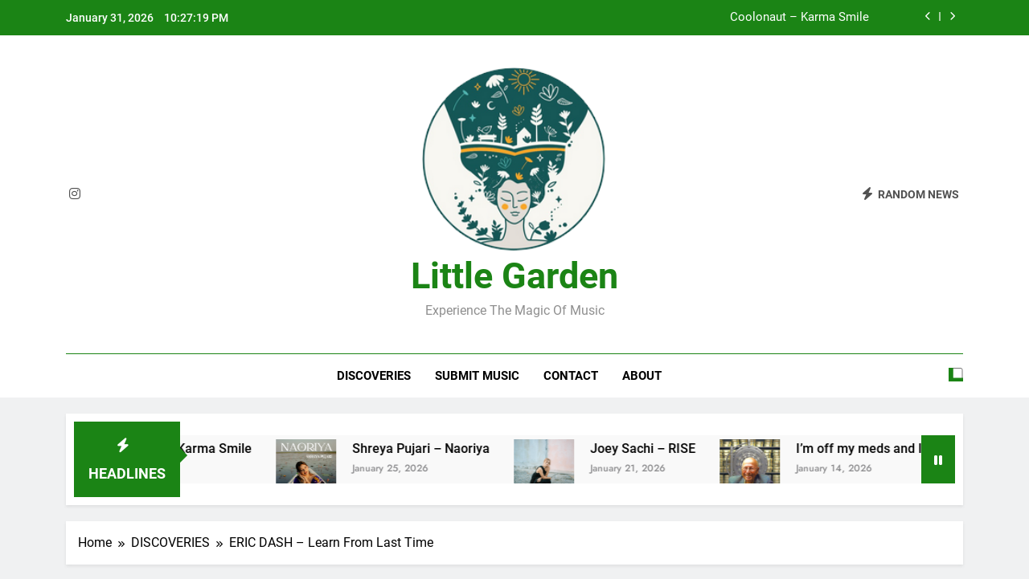

--- FILE ---
content_type: text/html; charset=UTF-8
request_url: https://thelittlegarden.co/eric-dash-learn-from-last-time/
body_size: 19438
content:
<!doctype html>
<html lang="en-US">
<head>
	<meta charset="UTF-8">
	<meta name="viewport" content="width=device-width, initial-scale=1">
	<link rel="profile" href="https://gmpg.org/xfn/11">
	<title>ERIC DASH &#8211; Learn From Last Time &#8211; Little Garden</title>
<meta name='robots' content='max-image-preview:large' />
<link rel="alternate" type="application/rss+xml" title="Little Garden &raquo; Feed" href="https://thelittlegarden.co/feed/" />
<link rel="alternate" type="application/rss+xml" title="Little Garden &raquo; Comments Feed" href="https://thelittlegarden.co/comments/feed/" />
<link rel="alternate" title="oEmbed (JSON)" type="application/json+oembed" href="https://thelittlegarden.co/wp-json/oembed/1.0/embed?url=https%3A%2F%2Fthelittlegarden.co%2Feric-dash-learn-from-last-time%2F" />
<link rel="alternate" title="oEmbed (XML)" type="text/xml+oembed" href="https://thelittlegarden.co/wp-json/oembed/1.0/embed?url=https%3A%2F%2Fthelittlegarden.co%2Feric-dash-learn-from-last-time%2F&#038;format=xml" />
<style id='wp-img-auto-sizes-contain-inline-css'>
img:is([sizes=auto i],[sizes^="auto," i]){contain-intrinsic-size:3000px 1500px}
/*# sourceURL=wp-img-auto-sizes-contain-inline-css */
</style>
<style id='wp-emoji-styles-inline-css'>

	img.wp-smiley, img.emoji {
		display: inline !important;
		border: none !important;
		box-shadow: none !important;
		height: 1em !important;
		width: 1em !important;
		margin: 0 0.07em !important;
		vertical-align: -0.1em !important;
		background: none !important;
		padding: 0 !important;
	}
/*# sourceURL=wp-emoji-styles-inline-css */
</style>
<style id='wp-block-library-inline-css'>
:root{--wp-block-synced-color:#7a00df;--wp-block-synced-color--rgb:122,0,223;--wp-bound-block-color:var(--wp-block-synced-color);--wp-editor-canvas-background:#ddd;--wp-admin-theme-color:#007cba;--wp-admin-theme-color--rgb:0,124,186;--wp-admin-theme-color-darker-10:#006ba1;--wp-admin-theme-color-darker-10--rgb:0,107,160.5;--wp-admin-theme-color-darker-20:#005a87;--wp-admin-theme-color-darker-20--rgb:0,90,135;--wp-admin-border-width-focus:2px}@media (min-resolution:192dpi){:root{--wp-admin-border-width-focus:1.5px}}.wp-element-button{cursor:pointer}:root .has-very-light-gray-background-color{background-color:#eee}:root .has-very-dark-gray-background-color{background-color:#313131}:root .has-very-light-gray-color{color:#eee}:root .has-very-dark-gray-color{color:#313131}:root .has-vivid-green-cyan-to-vivid-cyan-blue-gradient-background{background:linear-gradient(135deg,#00d084,#0693e3)}:root .has-purple-crush-gradient-background{background:linear-gradient(135deg,#34e2e4,#4721fb 50%,#ab1dfe)}:root .has-hazy-dawn-gradient-background{background:linear-gradient(135deg,#faaca8,#dad0ec)}:root .has-subdued-olive-gradient-background{background:linear-gradient(135deg,#fafae1,#67a671)}:root .has-atomic-cream-gradient-background{background:linear-gradient(135deg,#fdd79a,#004a59)}:root .has-nightshade-gradient-background{background:linear-gradient(135deg,#330968,#31cdcf)}:root .has-midnight-gradient-background{background:linear-gradient(135deg,#020381,#2874fc)}:root{--wp--preset--font-size--normal:16px;--wp--preset--font-size--huge:42px}.has-regular-font-size{font-size:1em}.has-larger-font-size{font-size:2.625em}.has-normal-font-size{font-size:var(--wp--preset--font-size--normal)}.has-huge-font-size{font-size:var(--wp--preset--font-size--huge)}.has-text-align-center{text-align:center}.has-text-align-left{text-align:left}.has-text-align-right{text-align:right}.has-fit-text{white-space:nowrap!important}#end-resizable-editor-section{display:none}.aligncenter{clear:both}.items-justified-left{justify-content:flex-start}.items-justified-center{justify-content:center}.items-justified-right{justify-content:flex-end}.items-justified-space-between{justify-content:space-between}.screen-reader-text{border:0;clip-path:inset(50%);height:1px;margin:-1px;overflow:hidden;padding:0;position:absolute;width:1px;word-wrap:normal!important}.screen-reader-text:focus{background-color:#ddd;clip-path:none;color:#444;display:block;font-size:1em;height:auto;left:5px;line-height:normal;padding:15px 23px 14px;text-decoration:none;top:5px;width:auto;z-index:100000}html :where(.has-border-color){border-style:solid}html :where([style*=border-top-color]){border-top-style:solid}html :where([style*=border-right-color]){border-right-style:solid}html :where([style*=border-bottom-color]){border-bottom-style:solid}html :where([style*=border-left-color]){border-left-style:solid}html :where([style*=border-width]){border-style:solid}html :where([style*=border-top-width]){border-top-style:solid}html :where([style*=border-right-width]){border-right-style:solid}html :where([style*=border-bottom-width]){border-bottom-style:solid}html :where([style*=border-left-width]){border-left-style:solid}html :where(img[class*=wp-image-]){height:auto;max-width:100%}:where(figure){margin:0 0 1em}html :where(.is-position-sticky){--wp-admin--admin-bar--position-offset:var(--wp-admin--admin-bar--height,0px)}@media screen and (max-width:600px){html :where(.is-position-sticky){--wp-admin--admin-bar--position-offset:0px}}

/*# sourceURL=wp-block-library-inline-css */
</style><style id='wp-block-latest-posts-inline-css'>
.wp-block-latest-posts{box-sizing:border-box}.wp-block-latest-posts.alignleft{margin-right:2em}.wp-block-latest-posts.alignright{margin-left:2em}.wp-block-latest-posts.wp-block-latest-posts__list{list-style:none}.wp-block-latest-posts.wp-block-latest-posts__list li{clear:both;overflow-wrap:break-word}.wp-block-latest-posts.is-grid{display:flex;flex-wrap:wrap}.wp-block-latest-posts.is-grid li{margin:0 1.25em 1.25em 0;width:100%}@media (min-width:600px){.wp-block-latest-posts.columns-2 li{width:calc(50% - .625em)}.wp-block-latest-posts.columns-2 li:nth-child(2n){margin-right:0}.wp-block-latest-posts.columns-3 li{width:calc(33.33333% - .83333em)}.wp-block-latest-posts.columns-3 li:nth-child(3n){margin-right:0}.wp-block-latest-posts.columns-4 li{width:calc(25% - .9375em)}.wp-block-latest-posts.columns-4 li:nth-child(4n){margin-right:0}.wp-block-latest-posts.columns-5 li{width:calc(20% - 1em)}.wp-block-latest-posts.columns-5 li:nth-child(5n){margin-right:0}.wp-block-latest-posts.columns-6 li{width:calc(16.66667% - 1.04167em)}.wp-block-latest-posts.columns-6 li:nth-child(6n){margin-right:0}}:root :where(.wp-block-latest-posts.is-grid){padding:0}:root :where(.wp-block-latest-posts.wp-block-latest-posts__list){padding-left:0}.wp-block-latest-posts__post-author,.wp-block-latest-posts__post-date{display:block;font-size:.8125em}.wp-block-latest-posts__post-excerpt,.wp-block-latest-posts__post-full-content{margin-bottom:1em;margin-top:.5em}.wp-block-latest-posts__featured-image a{display:inline-block}.wp-block-latest-posts__featured-image img{height:auto;max-width:100%;width:auto}.wp-block-latest-posts__featured-image.alignleft{float:left;margin-right:1em}.wp-block-latest-posts__featured-image.alignright{float:right;margin-left:1em}.wp-block-latest-posts__featured-image.aligncenter{margin-bottom:1em;text-align:center}
/*# sourceURL=https://thelittlegarden.co/wp-includes/blocks/latest-posts/style.min.css */
</style>
<style id='wp-block-search-inline-css'>
.wp-block-search__button{margin-left:10px;word-break:normal}.wp-block-search__button.has-icon{line-height:0}.wp-block-search__button svg{height:1.25em;min-height:24px;min-width:24px;width:1.25em;fill:currentColor;vertical-align:text-bottom}:where(.wp-block-search__button){border:1px solid #ccc;padding:6px 10px}.wp-block-search__inside-wrapper{display:flex;flex:auto;flex-wrap:nowrap;max-width:100%}.wp-block-search__label{width:100%}.wp-block-search.wp-block-search__button-only .wp-block-search__button{box-sizing:border-box;display:flex;flex-shrink:0;justify-content:center;margin-left:0;max-width:100%}.wp-block-search.wp-block-search__button-only .wp-block-search__inside-wrapper{min-width:0!important;transition-property:width}.wp-block-search.wp-block-search__button-only .wp-block-search__input{flex-basis:100%;transition-duration:.3s}.wp-block-search.wp-block-search__button-only.wp-block-search__searchfield-hidden,.wp-block-search.wp-block-search__button-only.wp-block-search__searchfield-hidden .wp-block-search__inside-wrapper{overflow:hidden}.wp-block-search.wp-block-search__button-only.wp-block-search__searchfield-hidden .wp-block-search__input{border-left-width:0!important;border-right-width:0!important;flex-basis:0;flex-grow:0;margin:0;min-width:0!important;padding-left:0!important;padding-right:0!important;width:0!important}:where(.wp-block-search__input){appearance:none;border:1px solid #949494;flex-grow:1;font-family:inherit;font-size:inherit;font-style:inherit;font-weight:inherit;letter-spacing:inherit;line-height:inherit;margin-left:0;margin-right:0;min-width:3rem;padding:8px;text-decoration:unset!important;text-transform:inherit}:where(.wp-block-search__button-inside .wp-block-search__inside-wrapper){background-color:#fff;border:1px solid #949494;box-sizing:border-box;padding:4px}:where(.wp-block-search__button-inside .wp-block-search__inside-wrapper) .wp-block-search__input{border:none;border-radius:0;padding:0 4px}:where(.wp-block-search__button-inside .wp-block-search__inside-wrapper) .wp-block-search__input:focus{outline:none}:where(.wp-block-search__button-inside .wp-block-search__inside-wrapper) :where(.wp-block-search__button){padding:4px 8px}.wp-block-search.aligncenter .wp-block-search__inside-wrapper{margin:auto}.wp-block[data-align=right] .wp-block-search.wp-block-search__button-only .wp-block-search__inside-wrapper{float:right}
/*# sourceURL=https://thelittlegarden.co/wp-includes/blocks/search/style.min.css */
</style>
<style id='wp-block-embed-inline-css'>
.wp-block-embed.alignleft,.wp-block-embed.alignright,.wp-block[data-align=left]>[data-type="core/embed"],.wp-block[data-align=right]>[data-type="core/embed"]{max-width:360px;width:100%}.wp-block-embed.alignleft .wp-block-embed__wrapper,.wp-block-embed.alignright .wp-block-embed__wrapper,.wp-block[data-align=left]>[data-type="core/embed"] .wp-block-embed__wrapper,.wp-block[data-align=right]>[data-type="core/embed"] .wp-block-embed__wrapper{min-width:280px}.wp-block-cover .wp-block-embed{min-height:240px;min-width:320px}.wp-block-embed{overflow-wrap:break-word}.wp-block-embed :where(figcaption){margin-bottom:1em;margin-top:.5em}.wp-block-embed iframe{max-width:100%}.wp-block-embed__wrapper{position:relative}.wp-embed-responsive .wp-has-aspect-ratio .wp-block-embed__wrapper:before{content:"";display:block;padding-top:50%}.wp-embed-responsive .wp-has-aspect-ratio iframe{bottom:0;height:100%;left:0;position:absolute;right:0;top:0;width:100%}.wp-embed-responsive .wp-embed-aspect-21-9 .wp-block-embed__wrapper:before{padding-top:42.85%}.wp-embed-responsive .wp-embed-aspect-18-9 .wp-block-embed__wrapper:before{padding-top:50%}.wp-embed-responsive .wp-embed-aspect-16-9 .wp-block-embed__wrapper:before{padding-top:56.25%}.wp-embed-responsive .wp-embed-aspect-4-3 .wp-block-embed__wrapper:before{padding-top:75%}.wp-embed-responsive .wp-embed-aspect-1-1 .wp-block-embed__wrapper:before{padding-top:100%}.wp-embed-responsive .wp-embed-aspect-9-16 .wp-block-embed__wrapper:before{padding-top:177.77%}.wp-embed-responsive .wp-embed-aspect-1-2 .wp-block-embed__wrapper:before{padding-top:200%}
/*# sourceURL=https://thelittlegarden.co/wp-includes/blocks/embed/style.min.css */
</style>
<style id='wp-block-paragraph-inline-css'>
.is-small-text{font-size:.875em}.is-regular-text{font-size:1em}.is-large-text{font-size:2.25em}.is-larger-text{font-size:3em}.has-drop-cap:not(:focus):first-letter{float:left;font-size:8.4em;font-style:normal;font-weight:100;line-height:.68;margin:.05em .1em 0 0;text-transform:uppercase}body.rtl .has-drop-cap:not(:focus):first-letter{float:none;margin-left:.1em}p.has-drop-cap.has-background{overflow:hidden}:root :where(p.has-background){padding:1.25em 2.375em}:where(p.has-text-color:not(.has-link-color)) a{color:inherit}p.has-text-align-left[style*="writing-mode:vertical-lr"],p.has-text-align-right[style*="writing-mode:vertical-rl"]{rotate:180deg}
/*# sourceURL=https://thelittlegarden.co/wp-includes/blocks/paragraph/style.min.css */
</style>
<style id='global-styles-inline-css'>
:root{--wp--preset--aspect-ratio--square: 1;--wp--preset--aspect-ratio--4-3: 4/3;--wp--preset--aspect-ratio--3-4: 3/4;--wp--preset--aspect-ratio--3-2: 3/2;--wp--preset--aspect-ratio--2-3: 2/3;--wp--preset--aspect-ratio--16-9: 16/9;--wp--preset--aspect-ratio--9-16: 9/16;--wp--preset--color--black: #000000;--wp--preset--color--cyan-bluish-gray: #abb8c3;--wp--preset--color--white: #ffffff;--wp--preset--color--pale-pink: #f78da7;--wp--preset--color--vivid-red: #cf2e2e;--wp--preset--color--luminous-vivid-orange: #ff6900;--wp--preset--color--luminous-vivid-amber: #fcb900;--wp--preset--color--light-green-cyan: #7bdcb5;--wp--preset--color--vivid-green-cyan: #00d084;--wp--preset--color--pale-cyan-blue: #8ed1fc;--wp--preset--color--vivid-cyan-blue: #0693e3;--wp--preset--color--vivid-purple: #9b51e0;--wp--preset--gradient--vivid-cyan-blue-to-vivid-purple: linear-gradient(135deg,rgb(6,147,227) 0%,rgb(155,81,224) 100%);--wp--preset--gradient--light-green-cyan-to-vivid-green-cyan: linear-gradient(135deg,rgb(122,220,180) 0%,rgb(0,208,130) 100%);--wp--preset--gradient--luminous-vivid-amber-to-luminous-vivid-orange: linear-gradient(135deg,rgb(252,185,0) 0%,rgb(255,105,0) 100%);--wp--preset--gradient--luminous-vivid-orange-to-vivid-red: linear-gradient(135deg,rgb(255,105,0) 0%,rgb(207,46,46) 100%);--wp--preset--gradient--very-light-gray-to-cyan-bluish-gray: linear-gradient(135deg,rgb(238,238,238) 0%,rgb(169,184,195) 100%);--wp--preset--gradient--cool-to-warm-spectrum: linear-gradient(135deg,rgb(74,234,220) 0%,rgb(151,120,209) 20%,rgb(207,42,186) 40%,rgb(238,44,130) 60%,rgb(251,105,98) 80%,rgb(254,248,76) 100%);--wp--preset--gradient--blush-light-purple: linear-gradient(135deg,rgb(255,206,236) 0%,rgb(152,150,240) 100%);--wp--preset--gradient--blush-bordeaux: linear-gradient(135deg,rgb(254,205,165) 0%,rgb(254,45,45) 50%,rgb(107,0,62) 100%);--wp--preset--gradient--luminous-dusk: linear-gradient(135deg,rgb(255,203,112) 0%,rgb(199,81,192) 50%,rgb(65,88,208) 100%);--wp--preset--gradient--pale-ocean: linear-gradient(135deg,rgb(255,245,203) 0%,rgb(182,227,212) 50%,rgb(51,167,181) 100%);--wp--preset--gradient--electric-grass: linear-gradient(135deg,rgb(202,248,128) 0%,rgb(113,206,126) 100%);--wp--preset--gradient--midnight: linear-gradient(135deg,rgb(2,3,129) 0%,rgb(40,116,252) 100%);--wp--preset--font-size--small: 13px;--wp--preset--font-size--medium: 20px;--wp--preset--font-size--large: 36px;--wp--preset--font-size--x-large: 42px;--wp--preset--spacing--20: 0.44rem;--wp--preset--spacing--30: 0.67rem;--wp--preset--spacing--40: 1rem;--wp--preset--spacing--50: 1.5rem;--wp--preset--spacing--60: 2.25rem;--wp--preset--spacing--70: 3.38rem;--wp--preset--spacing--80: 5.06rem;--wp--preset--shadow--natural: 6px 6px 9px rgba(0, 0, 0, 0.2);--wp--preset--shadow--deep: 12px 12px 50px rgba(0, 0, 0, 0.4);--wp--preset--shadow--sharp: 6px 6px 0px rgba(0, 0, 0, 0.2);--wp--preset--shadow--outlined: 6px 6px 0px -3px rgb(255, 255, 255), 6px 6px rgb(0, 0, 0);--wp--preset--shadow--crisp: 6px 6px 0px rgb(0, 0, 0);}:where(.is-layout-flex){gap: 0.5em;}:where(.is-layout-grid){gap: 0.5em;}body .is-layout-flex{display: flex;}.is-layout-flex{flex-wrap: wrap;align-items: center;}.is-layout-flex > :is(*, div){margin: 0;}body .is-layout-grid{display: grid;}.is-layout-grid > :is(*, div){margin: 0;}:where(.wp-block-columns.is-layout-flex){gap: 2em;}:where(.wp-block-columns.is-layout-grid){gap: 2em;}:where(.wp-block-post-template.is-layout-flex){gap: 1.25em;}:where(.wp-block-post-template.is-layout-grid){gap: 1.25em;}.has-black-color{color: var(--wp--preset--color--black) !important;}.has-cyan-bluish-gray-color{color: var(--wp--preset--color--cyan-bluish-gray) !important;}.has-white-color{color: var(--wp--preset--color--white) !important;}.has-pale-pink-color{color: var(--wp--preset--color--pale-pink) !important;}.has-vivid-red-color{color: var(--wp--preset--color--vivid-red) !important;}.has-luminous-vivid-orange-color{color: var(--wp--preset--color--luminous-vivid-orange) !important;}.has-luminous-vivid-amber-color{color: var(--wp--preset--color--luminous-vivid-amber) !important;}.has-light-green-cyan-color{color: var(--wp--preset--color--light-green-cyan) !important;}.has-vivid-green-cyan-color{color: var(--wp--preset--color--vivid-green-cyan) !important;}.has-pale-cyan-blue-color{color: var(--wp--preset--color--pale-cyan-blue) !important;}.has-vivid-cyan-blue-color{color: var(--wp--preset--color--vivid-cyan-blue) !important;}.has-vivid-purple-color{color: var(--wp--preset--color--vivid-purple) !important;}.has-black-background-color{background-color: var(--wp--preset--color--black) !important;}.has-cyan-bluish-gray-background-color{background-color: var(--wp--preset--color--cyan-bluish-gray) !important;}.has-white-background-color{background-color: var(--wp--preset--color--white) !important;}.has-pale-pink-background-color{background-color: var(--wp--preset--color--pale-pink) !important;}.has-vivid-red-background-color{background-color: var(--wp--preset--color--vivid-red) !important;}.has-luminous-vivid-orange-background-color{background-color: var(--wp--preset--color--luminous-vivid-orange) !important;}.has-luminous-vivid-amber-background-color{background-color: var(--wp--preset--color--luminous-vivid-amber) !important;}.has-light-green-cyan-background-color{background-color: var(--wp--preset--color--light-green-cyan) !important;}.has-vivid-green-cyan-background-color{background-color: var(--wp--preset--color--vivid-green-cyan) !important;}.has-pale-cyan-blue-background-color{background-color: var(--wp--preset--color--pale-cyan-blue) !important;}.has-vivid-cyan-blue-background-color{background-color: var(--wp--preset--color--vivid-cyan-blue) !important;}.has-vivid-purple-background-color{background-color: var(--wp--preset--color--vivid-purple) !important;}.has-black-border-color{border-color: var(--wp--preset--color--black) !important;}.has-cyan-bluish-gray-border-color{border-color: var(--wp--preset--color--cyan-bluish-gray) !important;}.has-white-border-color{border-color: var(--wp--preset--color--white) !important;}.has-pale-pink-border-color{border-color: var(--wp--preset--color--pale-pink) !important;}.has-vivid-red-border-color{border-color: var(--wp--preset--color--vivid-red) !important;}.has-luminous-vivid-orange-border-color{border-color: var(--wp--preset--color--luminous-vivid-orange) !important;}.has-luminous-vivid-amber-border-color{border-color: var(--wp--preset--color--luminous-vivid-amber) !important;}.has-light-green-cyan-border-color{border-color: var(--wp--preset--color--light-green-cyan) !important;}.has-vivid-green-cyan-border-color{border-color: var(--wp--preset--color--vivid-green-cyan) !important;}.has-pale-cyan-blue-border-color{border-color: var(--wp--preset--color--pale-cyan-blue) !important;}.has-vivid-cyan-blue-border-color{border-color: var(--wp--preset--color--vivid-cyan-blue) !important;}.has-vivid-purple-border-color{border-color: var(--wp--preset--color--vivid-purple) !important;}.has-vivid-cyan-blue-to-vivid-purple-gradient-background{background: var(--wp--preset--gradient--vivid-cyan-blue-to-vivid-purple) !important;}.has-light-green-cyan-to-vivid-green-cyan-gradient-background{background: var(--wp--preset--gradient--light-green-cyan-to-vivid-green-cyan) !important;}.has-luminous-vivid-amber-to-luminous-vivid-orange-gradient-background{background: var(--wp--preset--gradient--luminous-vivid-amber-to-luminous-vivid-orange) !important;}.has-luminous-vivid-orange-to-vivid-red-gradient-background{background: var(--wp--preset--gradient--luminous-vivid-orange-to-vivid-red) !important;}.has-very-light-gray-to-cyan-bluish-gray-gradient-background{background: var(--wp--preset--gradient--very-light-gray-to-cyan-bluish-gray) !important;}.has-cool-to-warm-spectrum-gradient-background{background: var(--wp--preset--gradient--cool-to-warm-spectrum) !important;}.has-blush-light-purple-gradient-background{background: var(--wp--preset--gradient--blush-light-purple) !important;}.has-blush-bordeaux-gradient-background{background: var(--wp--preset--gradient--blush-bordeaux) !important;}.has-luminous-dusk-gradient-background{background: var(--wp--preset--gradient--luminous-dusk) !important;}.has-pale-ocean-gradient-background{background: var(--wp--preset--gradient--pale-ocean) !important;}.has-electric-grass-gradient-background{background: var(--wp--preset--gradient--electric-grass) !important;}.has-midnight-gradient-background{background: var(--wp--preset--gradient--midnight) !important;}.has-small-font-size{font-size: var(--wp--preset--font-size--small) !important;}.has-medium-font-size{font-size: var(--wp--preset--font-size--medium) !important;}.has-large-font-size{font-size: var(--wp--preset--font-size--large) !important;}.has-x-large-font-size{font-size: var(--wp--preset--font-size--x-large) !important;}
/*# sourceURL=global-styles-inline-css */
</style>

<style id='classic-theme-styles-inline-css'>
/*! This file is auto-generated */
.wp-block-button__link{color:#fff;background-color:#32373c;border-radius:9999px;box-shadow:none;text-decoration:none;padding:calc(.667em + 2px) calc(1.333em + 2px);font-size:1.125em}.wp-block-file__button{background:#32373c;color:#fff;text-decoration:none}
/*# sourceURL=/wp-includes/css/classic-themes.min.css */
</style>
<link rel='stylesheet' id='fontawesome-css' href='https://thelittlegarden.co/wp-content/themes/newsmatic/assets/lib/fontawesome/css/all.min.css?ver=5.15.3' media='all' />
<link rel='stylesheet' id='fontawesome-6-css' href='https://thelittlegarden.co/wp-content/themes/newsmatic/assets/lib/fontawesome-6/css/all.min.css?ver=6.5.1' media='all' />
<link rel='stylesheet' id='slick-css' href='https://thelittlegarden.co/wp-content/themes/newsmatic/assets/lib/slick/slick.css?ver=1.8.1' media='all' />
<link rel='stylesheet' id='newsmatic-typo-fonts-css' href='https://thelittlegarden.co/wp-content/fonts/6d6528d57a67ab9e9a35021323062701.css' media='all' />
<link rel='stylesheet' id='newsmatic-style-css' href='https://thelittlegarden.co/wp-content/themes/newsmatic/style.css?ver=1.3.18' media='all' />
<style id='newsmatic-style-inline-css'>
body.newsmatic_font_typography{ --newsmatic-global-preset-color-1: #64748b;}
 body.newsmatic_font_typography{ --newsmatic-global-preset-color-2: #27272a;}
 body.newsmatic_font_typography{ --newsmatic-global-preset-color-3: #ef4444;}
 body.newsmatic_font_typography{ --newsmatic-global-preset-color-4: #eab308;}
 body.newsmatic_font_typography{ --newsmatic-global-preset-color-5: #84cc16;}
 body.newsmatic_font_typography{ --newsmatic-global-preset-color-6: #22c55e;}
 body.newsmatic_font_typography{ --newsmatic-global-preset-color-7: #06b6d4;}
 body.newsmatic_font_typography{ --newsmatic-global-preset-color-8: #0284c7;}
 body.newsmatic_font_typography{ --newsmatic-global-preset-color-9: #6366f1;}
 body.newsmatic_font_typography{ --newsmatic-global-preset-color-10: #84cc16;}
 body.newsmatic_font_typography{ --newsmatic-global-preset-color-11: #a855f7;}
 body.newsmatic_font_typography{ --newsmatic-global-preset-color-12: #f43f5e;}
 body.newsmatic_font_typography{ --newsmatic-global-preset-gradient-color-1: linear-gradient( 135deg, #485563 10%, #29323c 100%);}
 body.newsmatic_font_typography{ --newsmatic-global-preset-gradient-color-2: linear-gradient( 135deg, #FF512F 10%, #F09819 100%);}
 body.newsmatic_font_typography{ --newsmatic-global-preset-gradient-color-3: linear-gradient( 135deg, #00416A 10%, #E4E5E6 100%);}
 body.newsmatic_font_typography{ --newsmatic-global-preset-gradient-color-4: linear-gradient( 135deg, #CE9FFC 10%, #7367F0 100%);}
 body.newsmatic_font_typography{ --newsmatic-global-preset-gradient-color-5: linear-gradient( 135deg, #90F7EC 10%, #32CCBC 100%);}
 body.newsmatic_font_typography{ --newsmatic-global-preset-gradient-color-6: linear-gradient( 135deg, #81FBB8 10%, #28C76F 100%);}
 body.newsmatic_font_typography{ --newsmatic-global-preset-gradient-color-7: linear-gradient( 135deg, #EB3349 10%, #F45C43 100%);}
 body.newsmatic_font_typography{ --newsmatic-global-preset-gradient-color-8: linear-gradient( 135deg, #FFF720 10%, #3CD500 100%);}
 body.newsmatic_font_typography{ --newsmatic-global-preset-gradient-color-9: linear-gradient( 135deg, #FF96F9 10%, #C32BAC 100%);}
 body.newsmatic_font_typography{ --newsmatic-global-preset-gradient-color-10: linear-gradient( 135deg, #69FF97 10%, #00E4FF 100%);}
 body.newsmatic_font_typography{ --newsmatic-global-preset-gradient-color-11: linear-gradient( 135deg, #3C8CE7 10%, #00EAFF 100%);}
 body.newsmatic_font_typography{ --newsmatic-global-preset-gradient-color-12: linear-gradient( 135deg, #FF7AF5 10%, #513162 100%);}
 body.newsmatic_font_typography{ --theme-block-top-border-color: #3e803e;}
.newsmatic_font_typography { --header-padding: 35px;} .newsmatic_font_typography { --header-padding-tablet: 30px;} .newsmatic_font_typography { --header-padding-smartphone: 30px;}.newsmatic_main_body .site-header.layout--default .top-header{ background: #1b8415}.newsmatic_font_typography .header-custom-button{ background: linear-gradient(135deg,rgb(178,7,29) 0%,rgb(1,1,1) 100%)}.newsmatic_font_typography .header-custom-button:hover{ background: #b2071d}.newsmatic_font_typography { --site-title-family : Roboto; }
.newsmatic_font_typography { --site-title-weight : 700; }
.newsmatic_font_typography { --site-title-texttransform : capitalize; }
.newsmatic_font_typography { --site-title-textdecoration : none; }
.newsmatic_font_typography { --site-title-size : 45px; }
.newsmatic_font_typography { --site-title-size-tab : 43px; }
.newsmatic_font_typography { --site-title-size-mobile : 40px; }
.newsmatic_font_typography { --site-title-lineheight : 45px; }
.newsmatic_font_typography { --site-title-lineheight-tab : 42px; }
.newsmatic_font_typography { --site-title-lineheight-mobile : 40px; }
.newsmatic_font_typography { --site-title-letterspacing : 0px; }
.newsmatic_font_typography { --site-title-letterspacing-tab : 0px; }
.newsmatic_font_typography { --site-title-letterspacing-mobile : 0px; }
.newsmatic_font_typography { --site-tagline-family : Roboto; }
.newsmatic_font_typography { --site-tagline-weight : 400; }
.newsmatic_font_typography { --site-tagline-texttransform : capitalize; }
.newsmatic_font_typography { --site-tagline-textdecoration : none; }
.newsmatic_font_typography { --site-tagline-size : 16px; }
.newsmatic_font_typography { --site-tagline-size-tab : 16px; }
.newsmatic_font_typography { --site-tagline-size-mobile : 16px; }
.newsmatic_font_typography { --site-tagline-lineheight : 26px; }
.newsmatic_font_typography { --site-tagline-lineheight-tab : 26px; }
.newsmatic_font_typography { --site-tagline-lineheight-mobile : 16px; }
.newsmatic_font_typography { --site-tagline-letterspacing : 0px; }
.newsmatic_font_typography { --site-tagline-letterspacing-tab : 0px; }
.newsmatic_font_typography { --site-tagline-letterspacing-mobile : 0px; }
body .site-branding img.custom-logo{ width: 230px; }@media(max-width: 940px) { body .site-branding img.custom-logo{ width: 200px; } }
@media(max-width: 610px) { body .site-branding img.custom-logo{ width: 200px; } }
.newsmatic_font_typography  { --sidebar-toggle-color: #525252;}.newsmatic_font_typography  { --sidebar-toggle-color-hover : #1B8415; }.newsmatic_font_typography  { --search-color: #525252;}.newsmatic_font_typography  { --search-color-hover : #1B8415; }.newsmatic_main_body { --site-bk-color: #F0F1F2}.newsmatic_font_typography  { --move-to-top-background-color: #1B8415;}.newsmatic_font_typography  { --move-to-top-background-color-hover : #1B8415; }.newsmatic_font_typography  { --move-to-top-color: #fff;}.newsmatic_font_typography  { --move-to-top-color-hover : #fff; }@media(max-width: 610px) { .ads-banner{ display : block;} }@media(max-width: 610px) { body #newsmatic-scroll-to-top.show{ display : block;} }body .site-header.layout--default .menu-section .row{ border-top: 1px solid #1B8415;}body .site-footer.dark_bk{ border-top: 5px solid #1B8415;}.newsmatic_font_typography  { --custom-btn-color: #ffffff;}.newsmatic_font_typography  { --custom-btn-color-hover : #ffffff; } body.newsmatic_main_body{ --theme-color-red: #1B8415;} body.newsmatic_dark_mode{ --theme-color-red: #1B8415;}body .post-categories .cat-item.cat-1 { background-color : #1B8415} body .newsmatic-category-no-bk .post-categories .cat-item.cat-1 a  { color : #1B8415} body.single .post-categories .cat-item.cat-1 { background-color : #1B8415}  #main-banner-section .main-banner-slider figure.post-thumb { border-radius: 0px; } #main-banner-section .main-banner-slider .post-element{ border-radius: 0px;}
 @media (max-width: 769px){ #main-banner-section .main-banner-slider figure.post-thumb { border-radius: 0px; } #main-banner-section .main-banner-slider .post-element { border-radius: 0px; } }
 @media (max-width: 548px){ #main-banner-section .main-banner-slider figure.post-thumb  { border-radius: 0px; } #main-banner-section .main-banner-slider .post-element { border-radius: 0px; } }
 #main-banner-section .main-banner-trailing-posts figure.post-thumb, #main-banner-section .banner-trailing-posts figure.post-thumb { border-radius: 0px } #main-banner-section .banner-trailing-posts .post-element { border-radius: 0px;}
 @media (max-width: 769px){ #main-banner-section .main-banner-trailing-posts figure.post-thumb,
				#main-banner-section .banner-trailing-posts figure.post-thumb { border-radius: 0px } #main-banner-section .banner-trailing-posts .post-element { border-radius: 0px;} }
 @media (max-width: 548px){ #main-banner-section .main-banner-trailing-posts figure.post-thumb,
				#main-banner-section .banner-trailing-posts figure.post-thumb  { border-radius: 0px  } #main-banner-section .banner-trailing-posts .post-element { border-radius: 0px;} }
 main.site-main .primary-content article figure.post-thumb-wrap { padding-bottom: calc( 0.8 * 100% ) }
 @media (max-width: 769px){ main.site-main .primary-content article figure.post-thumb-wrap { padding-bottom: calc( 0.4 * 100% ) } }
 @media (max-width: 548px){ main.site-main .primary-content article figure.post-thumb-wrap { padding-bottom: calc( 1 * 100% ) } }
 main.site-main .primary-content article figure.post-thumb-wrap { border-radius: 0px}
 @media (max-width: 769px){ main.site-main .primary-content article figure.post-thumb-wrap { border-radius: 0px } }
 @media (max-width: 548px){ main.site-main .primary-content article figure.post-thumb-wrap { border-radius: 0px  } }
#block--1692296064864o article figure.post-thumb-wrap { padding-bottom: calc( 0.6 * 100% ) }
 @media (max-width: 769px){ #block--1692296064864o article figure.post-thumb-wrap { padding-bottom: calc( 0.8 * 100% ) } }
 @media (max-width: 548px){ #block--1692296064864o article figure.post-thumb-wrap { padding-bottom: calc( 0.6 * 100% ) }}
#block--1692296064864o article figure.post-thumb-wrap { border-radius: 0px }
 @media (max-width: 769px){ #block--1692296064864o article figure.post-thumb-wrap { border-radius: 0px } }
 @media (max-width: 548px){ #block--1692296064864o article figure.post-thumb-wrap { border-radius: 0px } }
#block--1692296064866y article figure.post-thumb-wrap { padding-bottom: calc( 0.6 * 100% ) }
 @media (max-width: 769px){ #block--1692296064866y article figure.post-thumb-wrap { padding-bottom: calc( 0.8 * 100% ) } }
 @media (max-width: 548px){ #block--1692296064866y article figure.post-thumb-wrap { padding-bottom: calc( 0.6 * 100% ) }}
#block--1692296064866y article figure.post-thumb-wrap { border-radius: 0px }
 @media (max-width: 769px){ #block--1692296064866y article figure.post-thumb-wrap { border-radius: 0px } }
 @media (max-width: 548px){ #block--1692296064866y article figure.post-thumb-wrap { border-radius: 0px } }
#block--1692296064868d article figure.post-thumb-wrap { padding-bottom: calc( 0.25 * 100% ) }
 @media (max-width: 769px){ #block--1692296064868d article figure.post-thumb-wrap { padding-bottom: calc( 0.25 * 100% ) } }
 @media (max-width: 548px){ #block--1692296064868d article figure.post-thumb-wrap { padding-bottom: calc( 0.25 * 100% ) }}
#block--1692296064868d article figure.post-thumb-wrap { border-radius: 0px }
 @media (max-width: 769px){ #block--1692296064868d article figure.post-thumb-wrap { border-radius: 0px } }
 @media (max-width: 548px){ #block--1692296064868d article figure.post-thumb-wrap { border-radius: 0px } }
#block--1692296064869w article figure.post-thumb-wrap { padding-bottom: calc( 0.6 * 100% ) }
 @media (max-width: 769px){ #block--1692296064869w article figure.post-thumb-wrap { padding-bottom: calc( 0.8 * 100% ) } }
 @media (max-width: 548px){ #block--1692296064869w article figure.post-thumb-wrap { padding-bottom: calc( 0.6 * 100% ) }}
#block--1692296064869w article figure.post-thumb-wrap { border-radius: 0px }
 @media (max-width: 769px){ #block--1692296064869w article figure.post-thumb-wrap { border-radius: 0px } }
 @media (max-width: 548px){ #block--1692296064869w article figure.post-thumb-wrap { border-radius: 0px } }
/*# sourceURL=newsmatic-style-inline-css */
</style>
<link rel='stylesheet' id='newsmatic-main-style-css' href='https://thelittlegarden.co/wp-content/themes/newsmatic/assets/css/main.css?ver=1.3.18' media='all' />
<link rel='stylesheet' id='newsmatic-loader-style-css' href='https://thelittlegarden.co/wp-content/themes/newsmatic/assets/css/loader.css?ver=1.3.18' media='all' />
<link rel='stylesheet' id='newsmatic-responsive-style-css' href='https://thelittlegarden.co/wp-content/themes/newsmatic/assets/css/responsive.css?ver=1.3.18' media='all' />
<script src="https://thelittlegarden.co/wp-includes/js/jquery/jquery.min.js?ver=3.7.1" id="jquery-core-js"></script>
<script src="https://thelittlegarden.co/wp-includes/js/jquery/jquery-migrate.min.js?ver=3.4.1" id="jquery-migrate-js"></script>
<link rel="https://api.w.org/" href="https://thelittlegarden.co/wp-json/" /><link rel="alternate" title="JSON" type="application/json" href="https://thelittlegarden.co/wp-json/wp/v2/posts/706" /><link rel="EditURI" type="application/rsd+xml" title="RSD" href="https://thelittlegarden.co/xmlrpc.php?rsd" />
<meta name="generator" content="WordPress 6.9" />
<link rel="canonical" href="https://thelittlegarden.co/eric-dash-learn-from-last-time/" />
<link rel='shortlink' href='https://thelittlegarden.co/?p=706' />
		<style type="text/css">
							header .site-title a, header .site-title a:after  {
					color: #1b8415;
				}
				header .site-title a:hover {
					color: #1B8415;
				}
								.site-description {
						color: #8f8f8f;
					}
						</style>
		<link rel="icon" href="https://thelittlegarden.co/wp-content/uploads/2023/05/cropped-cropped-LG-PNG-200x200-1-32x32.png" sizes="32x32" />
<link rel="icon" href="https://thelittlegarden.co/wp-content/uploads/2023/05/cropped-cropped-LG-PNG-200x200-1-192x192.png" sizes="192x192" />
<link rel="apple-touch-icon" href="https://thelittlegarden.co/wp-content/uploads/2023/05/cropped-cropped-LG-PNG-200x200-1-180x180.png" />
<meta name="msapplication-TileImage" content="https://thelittlegarden.co/wp-content/uploads/2023/05/cropped-cropped-LG-PNG-200x200-1-270x270.png" />
</head>

<body class="wp-singular post-template-default single single-post postid-706 single-format-standard wp-custom-logo wp-theme-newsmatic newsmatic-title-two newsmatic-image-hover--effect-four site-full-width--layout newsmatic_site_block_border_top right-sidebar newsmatic_main_body newsmatic_font_typography" itemtype='https://schema.org/Blog' itemscope='itemscope'>
<div id="page" class="site">
	<a class="skip-link screen-reader-text" href="#primary">Skip to content</a>
				<div class="newsmatic_ovelay_div"></div>
						
			<header id="masthead" class="site-header layout--default layout--one">
				<div class="top-header"><div class="newsmatic-container"><div class="row">         <div class="top-date-time">
            <span class="date">January 31, 2026</span>
            <span class="time"></span>
         </div>
               <div class="top-ticker-news">
            <ul class="ticker-item-wrap">
                                          <li class="ticker-item"><a href="https://thelittlegarden.co/coolonaut-karma-smile/" title="Coolonaut &#8211; Karma Smile">Coolonaut &#8211; Karma Smile</a></h2></li>
                                                   <li class="ticker-item"><a href="https://thelittlegarden.co/shreya-pujari-naoriya/" title="Shreya Pujari &#8211; Naoriya">Shreya Pujari &#8211; Naoriya</a></h2></li>
                                                   <li class="ticker-item"><a href="https://thelittlegarden.co/joey-sachi-rise/" title="Joey Sachi &#8211; RISE">Joey Sachi &#8211; RISE</a></h2></li>
                                                   <li class="ticker-item"><a href="https://thelittlegarden.co/im-off-my-meds-and-i-feel-amazing-digging-holes/" title="I&#8217;m off my meds and I feel Amazing! &#8211; Digging Holes">I&#8217;m off my meds and I feel Amazing! &#8211; Digging Holes</a></h2></li>
                                    </ul>
			</div>
      </div></div></div>        <div class="main-header order--social-logo-buttons">
            <div class="site-branding-section">
                <div class="newsmatic-container">
                    <div class="row">
                                 <div class="social-icons-wrap"><div class="social-icons">					<a class="social-icon" href="https://www.instagram.com/little.garden.blog" target="_blank"><i class="fab fa-instagram selected"></i></a>
		</div></div>
                  <div class="site-branding">
                <a href="https://thelittlegarden.co/" class="custom-logo-link" rel="home"><img width="201" height="201" src="https://thelittlegarden.co/wp-content/uploads/2023/05/cropped-LG-PNG-200x200-1.png" class="custom-logo" alt="Little Garden" decoding="async" srcset="https://thelittlegarden.co/wp-content/uploads/2023/05/cropped-LG-PNG-200x200-1.png 201w, https://thelittlegarden.co/wp-content/uploads/2023/05/cropped-LG-PNG-200x200-1-150x150.png 150w" sizes="(max-width: 201px) 100vw, 201px" /></a>                        <p class="site-title"><a href="https://thelittlegarden.co/" rel="home">Little Garden</a></p>
                                    <p class="site-description">Experience The Magic of Music</p>
                            </div><!-- .site-branding -->
         <div class="header-right-button-wrap">            <div class="random-news-element">
                <a href="https://thelittlegarden.co?newsmaticargs=custom&#038;posts=last-seven-days">
                    <span class="title-icon"><i class="fas fa-bolt"></i></span><span class="title-text">Random News</span>                </a>
            </div><!-- .random-news-element -->
        </div><!-- .header-right-button-wrap -->                    </div>
                </div>
            </div>
            <div class="menu-section">
                <div class="newsmatic-container">
                    <div class="row">
                                <nav id="site-navigation" class="main-navigation hover-effect--none">
            <button class="menu-toggle" aria-controls="primary-menu" aria-expanded="false">
                <div id="newsmatic_menu_burger">
                    <span></span>
                    <span></span>
                    <span></span>
                </div>
                <span class="menu_txt">Menu</span></button>
            <div class="menu-main-container"><ul id="header-menu" class="menu"><li id="menu-item-155" class="menu-item menu-item-type-custom menu-item-object-custom menu-item-home menu-item-155"><a href="http://thelittlegarden.co">DISCOVERIES</a></li>
<li id="menu-item-153" class="menu-item menu-item-type-post_type menu-item-object-page menu-item-153"><a href="https://thelittlegarden.co/submit-music/">SUBMIT MUSIC</a></li>
<li id="menu-item-167" class="menu-item menu-item-type-post_type menu-item-object-page menu-item-167"><a href="https://thelittlegarden.co/contact/">CONTACT</a></li>
<li id="menu-item-154" class="menu-item menu-item-type-post_type menu-item-object-page menu-item-154"><a href="https://thelittlegarden.co/about/">ABOUT</a></li>
</ul></div>        </nav><!-- #site-navigation -->
                  <div class="mode_toggle_wrap">
                <input class="mode_toggle" type="checkbox" >
            </div>
                            </div>
                </div>
            </div>
        </div>
        			</header><!-- #masthead -->
			
			        <div class="after-header header-layout-banner-two">
            <div class="newsmatic-container">
                <div class="row">
                                <div class="ticker-news-wrap newsmatic-ticker layout--two">
                                        <div class="ticker_label_title ticker-title newsmatic-ticker-label">
                                                            <span class="icon">
                                    <i class="fas fa-bolt"></i>
                                </span>
                                                                <span class="ticker_label_title_string">Headlines</span>
                                                        </div>
                                        <div class="newsmatic-ticker-box">
                  
                    <ul class="ticker-item-wrap" direction="left" dir="ltr">
                                <li class="ticker-item">
            <figure class="feature_image">
                                        <a href="https://thelittlegarden.co/coolonaut-karma-smile/" title="Coolonaut &#8211; Karma Smile">
                            <img width="150" height="150" src="https://thelittlegarden.co/wp-content/uploads/2026/01/IMG_2236_copy-150x150.jpeg" class="attachment-thumbnail size-thumbnail wp-post-image" alt="" title="Coolonaut &#8211; Karma Smile" decoding="async" />                        </a>
                            </figure>
            <div class="title-wrap">
                <h2 class="post-title"><a href="https://thelittlegarden.co/coolonaut-karma-smile/" title="Coolonaut &#8211; Karma Smile">Coolonaut &#8211; Karma Smile</a></h2>
                <span class="post-date posted-on published"><a href="https://thelittlegarden.co/coolonaut-karma-smile/" rel="bookmark"><time class="entry-date published" datetime="2026-01-25T19:58:05+00:00">January 25, 2026</time><time class="updated" datetime="2026-01-29T20:04:13+00:00">January 29, 2026</time></a></span>            </div>
        </li>
            <li class="ticker-item">
            <figure class="feature_image">
                                        <a href="https://thelittlegarden.co/shreya-pujari-naoriya/" title="Shreya Pujari &#8211; Naoriya">
                            <img width="150" height="150" src="https://thelittlegarden.co/wp-content/uploads/2026/01/Naoriya_Cover_Art-150x150.png" class="attachment-thumbnail size-thumbnail wp-post-image" alt="" title="Shreya Pujari &#8211; Naoriya" decoding="async" srcset="https://thelittlegarden.co/wp-content/uploads/2026/01/Naoriya_Cover_Art-150x150.png 150w, https://thelittlegarden.co/wp-content/uploads/2026/01/Naoriya_Cover_Art-300x300.png 300w, https://thelittlegarden.co/wp-content/uploads/2026/01/Naoriya_Cover_Art-1024x1024.png 1024w, https://thelittlegarden.co/wp-content/uploads/2026/01/Naoriya_Cover_Art-768x768.png 768w, https://thelittlegarden.co/wp-content/uploads/2026/01/Naoriya_Cover_Art.png 1080w" sizes="(max-width: 150px) 100vw, 150px" />                        </a>
                            </figure>
            <div class="title-wrap">
                <h2 class="post-title"><a href="https://thelittlegarden.co/shreya-pujari-naoriya/" title="Shreya Pujari &#8211; Naoriya">Shreya Pujari &#8211; Naoriya</a></h2>
                <span class="post-date posted-on published"><a href="https://thelittlegarden.co/shreya-pujari-naoriya/" rel="bookmark"><time class="entry-date published" datetime="2026-01-25T19:37:55+00:00">January 25, 2026</time><time class="updated" datetime="2026-01-29T19:41:29+00:00">January 29, 2026</time></a></span>            </div>
        </li>
            <li class="ticker-item">
            <figure class="feature_image">
                                        <a href="https://thelittlegarden.co/joey-sachi-rise/" title="Joey Sachi &#8211; RISE">
                            <img width="150" height="150" src="https://thelittlegarden.co/wp-content/uploads/2026/01/album_cov_rise-150x150.png" class="attachment-thumbnail size-thumbnail wp-post-image" alt="" title="Joey Sachi &#8211; RISE" decoding="async" srcset="https://thelittlegarden.co/wp-content/uploads/2026/01/album_cov_rise-150x150.png 150w, https://thelittlegarden.co/wp-content/uploads/2026/01/album_cov_rise-300x300.png 300w, https://thelittlegarden.co/wp-content/uploads/2026/01/album_cov_rise-1024x1024.png 1024w, https://thelittlegarden.co/wp-content/uploads/2026/01/album_cov_rise-768x768.png 768w, https://thelittlegarden.co/wp-content/uploads/2026/01/album_cov_rise-1536x1536.png 1536w, https://thelittlegarden.co/wp-content/uploads/2026/01/album_cov_rise-2048x2048.png 2048w" sizes="(max-width: 150px) 100vw, 150px" />                        </a>
                            </figure>
            <div class="title-wrap">
                <h2 class="post-title"><a href="https://thelittlegarden.co/joey-sachi-rise/" title="Joey Sachi &#8211; RISE">Joey Sachi &#8211; RISE</a></h2>
                <span class="post-date posted-on published"><a href="https://thelittlegarden.co/joey-sachi-rise/" rel="bookmark"><time class="entry-date published" datetime="2026-01-21T20:16:05+00:00">January 21, 2026</time><time class="updated" datetime="2026-01-29T20:17:29+00:00">January 29, 2026</time></a></span>            </div>
        </li>
            <li class="ticker-item">
            <figure class="feature_image">
                                        <a href="https://thelittlegarden.co/im-off-my-meds-and-i-feel-amazing-digging-holes/" title="I&#8217;m off my meds and I feel Amazing! &#8211; Digging Holes">
                            <img width="150" height="150" src="https://thelittlegarden.co/wp-content/uploads/2026/01/IMG_1784-150x150.jpg" class="attachment-thumbnail size-thumbnail wp-post-image" alt="" title="I&#8217;m off my meds and I feel Amazing! &#8211; Digging Holes" decoding="async" srcset="https://thelittlegarden.co/wp-content/uploads/2026/01/IMG_1784-150x150.jpg 150w, https://thelittlegarden.co/wp-content/uploads/2026/01/IMG_1784-300x300.jpg 300w, https://thelittlegarden.co/wp-content/uploads/2026/01/IMG_1784-1024x1024.jpg 1024w, https://thelittlegarden.co/wp-content/uploads/2026/01/IMG_1784-768x768.jpg 768w, https://thelittlegarden.co/wp-content/uploads/2026/01/IMG_1784-1536x1536.jpg 1536w, https://thelittlegarden.co/wp-content/uploads/2026/01/IMG_1784-2048x2048.jpg 2048w" sizes="(max-width: 150px) 100vw, 150px" />                        </a>
                            </figure>
            <div class="title-wrap">
                <h2 class="post-title"><a href="https://thelittlegarden.co/im-off-my-meds-and-i-feel-amazing-digging-holes/" title="I&#8217;m off my meds and I feel Amazing! &#8211; Digging Holes">I&#8217;m off my meds and I feel Amazing! &#8211; Digging Holes</a></h2>
                <span class="post-date posted-on published"><a href="https://thelittlegarden.co/im-off-my-meds-and-i-feel-amazing-digging-holes/" rel="bookmark"><time class="entry-date published" datetime="2026-01-14T22:14:05+00:00">January 14, 2026</time><time class="updated" datetime="2026-01-29T22:16:52+00:00">January 29, 2026</time></a></span>            </div>
        </li>
            <li class="ticker-item">
            <figure class="feature_image">
                                        <a href="https://thelittlegarden.co/kate-kristine-stranger-i-cant-tell/" title="Kate Kristine &#8211; stranger I can&#8217;t tell">
                            <img width="150" height="150" src="https://thelittlegarden.co/wp-content/uploads/2026/01/strangerpromophotos-05_Medium-150x150.png" class="attachment-thumbnail size-thumbnail wp-post-image" alt="" title="Kate Kristine &#8211; stranger I can&#8217;t tell" decoding="async" srcset="https://thelittlegarden.co/wp-content/uploads/2026/01/strangerpromophotos-05_Medium-150x150.png 150w, https://thelittlegarden.co/wp-content/uploads/2026/01/strangerpromophotos-05_Medium-300x300.png 300w, https://thelittlegarden.co/wp-content/uploads/2026/01/strangerpromophotos-05_Medium.png 640w" sizes="(max-width: 150px) 100vw, 150px" />                        </a>
                            </figure>
            <div class="title-wrap">
                <h2 class="post-title"><a href="https://thelittlegarden.co/kate-kristine-stranger-i-cant-tell/" title="Kate Kristine &#8211; stranger I can&#8217;t tell">Kate Kristine &#8211; stranger I can&#8217;t tell</a></h2>
                <span class="post-date posted-on published"><a href="https://thelittlegarden.co/kate-kristine-stranger-i-cant-tell/" rel="bookmark"><time class="entry-date published" datetime="2026-01-12T21:50:24+00:00">January 12, 2026</time><time class="updated" datetime="2026-01-29T21:53:49+00:00">January 29, 2026</time></a></span>            </div>
        </li>
            <li class="ticker-item">
            <figure class="feature_image">
                                        <a href="https://thelittlegarden.co/shelita-sailors/" title="Shelita &#8211; Sailors">
                            <img width="150" height="150" src="https://thelittlegarden.co/wp-content/uploads/2026/01/Sailors_artwork_3500_x_3500_px-150x150.png" class="attachment-thumbnail size-thumbnail wp-post-image" alt="" title="Shelita &#8211; Sailors" decoding="async" srcset="https://thelittlegarden.co/wp-content/uploads/2026/01/Sailors_artwork_3500_x_3500_px-150x150.png 150w, https://thelittlegarden.co/wp-content/uploads/2026/01/Sailors_artwork_3500_x_3500_px-300x300.png 300w, https://thelittlegarden.co/wp-content/uploads/2026/01/Sailors_artwork_3500_x_3500_px-1024x1024.png 1024w, https://thelittlegarden.co/wp-content/uploads/2026/01/Sailors_artwork_3500_x_3500_px-768x768.png 768w, https://thelittlegarden.co/wp-content/uploads/2026/01/Sailors_artwork_3500_x_3500_px-1536x1536.png 1536w, https://thelittlegarden.co/wp-content/uploads/2026/01/Sailors_artwork_3500_x_3500_px.png 1750w" sizes="(max-width: 150px) 100vw, 150px" />                        </a>
                            </figure>
            <div class="title-wrap">
                <h2 class="post-title"><a href="https://thelittlegarden.co/shelita-sailors/" title="Shelita &#8211; Sailors">Shelita &#8211; Sailors</a></h2>
                <span class="post-date posted-on published"><a href="https://thelittlegarden.co/shelita-sailors/" rel="bookmark"><time class="entry-date published" datetime="2026-01-10T21:39:21+00:00">January 10, 2026</time><time class="updated" datetime="2026-01-29T21:40:51+00:00">January 29, 2026</time></a></span>            </div>
        </li>
                        </ul>
                </div>
                <div class="newsmatic-ticker-controls">
                    <button class="newsmatic-ticker-pause"><i class="fas fa-pause"></i></button>
                </div>
            </div>
                         </div>
            </div>
        </div>
        	<div id="theme-content">
		            <div class="newsmatic-container">
                <div class="row">
                                <div class="newsmatic-breadcrumb-wrap">
                    <div role="navigation" aria-label="Breadcrumbs" class="breadcrumb-trail breadcrumbs" itemprop="breadcrumb"><ul class="trail-items" itemscope itemtype="http://schema.org/BreadcrumbList"><meta name="numberOfItems" content="3" /><meta name="itemListOrder" content="Ascending" /><li itemprop="itemListElement" itemscope itemtype="http://schema.org/ListItem" class="trail-item trail-begin"><a href="https://thelittlegarden.co/" rel="home" itemprop="item"><span itemprop="name">Home</span></a><meta itemprop="position" content="1" /></li><li itemprop="itemListElement" itemscope itemtype="http://schema.org/ListItem" class="trail-item"><a href="https://thelittlegarden.co/category/uncategorized/" itemprop="item"><span itemprop="name">DISCOVERIES</span></a><meta itemprop="position" content="2" /></li><li itemprop="itemListElement" itemscope itemtype="http://schema.org/ListItem" class="trail-item trail-end"><span data-url="https://thelittlegarden.co/eric-dash-learn-from-last-time/" itemprop="item"><span itemprop="name">ERIC DASH &#8211; Learn From Last Time</span></span><meta itemprop="position" content="3" /></li></ul></div>                </div>
                        </div>
            </div>
            		<main id="primary" class="site-main">
			<div class="newsmatic-container">
				<div class="row">
					<div class="secondary-left-sidebar">
											</div>
					<div class="primary-content">
												<div class="post-inner-wrapper">
							<article itemtype='https://schema.org/Article' itemscope='itemscope' id="post-706" class="post-706 post type-post status-publish format-standard has-post-thumbnail hentry category-uncategorized">
	<div class="post-inner">
		<header class="entry-header">
			<ul class="post-categories"><li class="cat-item cat-1"><a href="https://thelittlegarden.co/category/uncategorized/" rel="category tag">DISCOVERIES</a></li></ul><h1 class="entry-title"itemprop='name'>ERIC DASH &#8211; Learn From Last Time</h1>												<div class="entry-meta">
													<span class="byline"> <span class="author vcard"><a class="url fn n author_name" href="https://thelittlegarden.co/author/olivia/">Olivia Wilson</a></span></span><span class="post-date posted-on published"><a href="https://thelittlegarden.co/eric-dash-learn-from-last-time/" rel="bookmark"><time class="entry-date published" datetime="2024-03-31T04:50:53+00:00">March 31, 2024</time><time class="updated" datetime="2024-04-01T05:17:30+00:00">April 1, 2024</time></a></span><a href="https://thelittlegarden.co/eric-dash-learn-from-last-time/#comments"><span class="post-comment">0</span></a><span class="read-time">2 mins</span>												</div><!-- .entry-meta -->
														<div class="post-thumbnail">
				<img width="769" height="769" src="https://thelittlegarden.co/wp-content/uploads/2024/04/ericdashmusic_1699038128_3228088250449508796_23630458908.jpg" class="attachment-post-thumbnail size-post-thumbnail wp-post-image" alt="" decoding="async" fetchpriority="high" srcset="https://thelittlegarden.co/wp-content/uploads/2024/04/ericdashmusic_1699038128_3228088250449508796_23630458908.jpg 769w, https://thelittlegarden.co/wp-content/uploads/2024/04/ericdashmusic_1699038128_3228088250449508796_23630458908-300x300.jpg 300w, https://thelittlegarden.co/wp-content/uploads/2024/04/ericdashmusic_1699038128_3228088250449508796_23630458908-150x150.jpg 150w" sizes="(max-width: 769px) 100vw, 769px" />				<span class="thumb-caption"></span>
			</div><!-- .post-thumbnail -->
				</header><!-- .entry-header -->

		<div itemprop='articleBody' class="entry-content">
			
<p>With his newest release, &#8220;Learn from Last Time,&#8221; on March 22, 2024, the beloved LA-based Eric Dash, the singer-songwriter, has enchanted fans with his fresh talent. This recording is a neat portrayal of Dash&#8217;s blues nuances – somewhat looking like Jimi Hendrix and John Mayer – while leaving the listener hungry and excited for the full album, “Bystander,” which will be dropping later this year.</p>



<p>Through &#8220;Learn from last time,&#8221; Das creates a soulful piece with a strong personal message and strikes a chord, as he recounts his story of finding his belonging instead of going with popular music trends. The song particularly interests me because of its feeling of life as a cycle and of striving for a valuable experience in the present.</p>



<p>Before the release of &#8220;Bystander&#8221; however, Dash has already shared various thoughts on the track and how it is heavily influenced by insecurity towards his past work and a wish to return to his authentic self as an artist. This single irresistibly marks an important milestone of Dash&#8217;s career and will be a prelude to other of his ambitions such as featuring on other artists&#8217; songs and developing a pop project &#8220;LOLA,&#8221; inspired by his lovable dog.</p>



<p>&#8220;Learn from Last Time&#8221; is a song that describes the sensations of Eric Dash, and displays him as an authentic person through his reflective storytelling. As he looks forward to the release of &#8220;Bystander,&#8221; his next musical venture, along with the countless other miracles to be uncovered on this journey of self-discovery and introspection, Dash invites us all to walk with him into a new era of his burgeoning artistic legacy.</p>



<p><a href="https://facebook.com/ericdashmusic" target="_blank" rel="noreferrer noopener">Facebook</a> &#8211; <a href="https://instagram.com/Ericdashmusic" target="_blank" rel="noreferrer noopener">Instagram</a> &#8211; <a href="https://twitter.com/Ericfdash" target="_blank" rel="noreferrer noopener">Twitter</a></p>



<figure class="wp-block-embed is-type-rich is-provider-spotify wp-block-embed-spotify wp-embed-aspect-21-9 wp-has-aspect-ratio"><div class="wp-block-embed__wrapper">
<iframe title="Spotify Embed: Learn From Last Time" style="border-radius: 12px" width="100%" height="352" frameborder="0" allowfullscreen allow="autoplay; clipboard-write; encrypted-media; fullscreen; picture-in-picture" loading="lazy" src="https://open.spotify.com/embed/album/6z962W7eOJixsii2ZPZ7ei?utm_source=oembed"></iframe>
</div></figure>
		</div><!-- .entry-content -->

		<footer class="entry-footer">
								</footer><!-- .entry-footer -->
		
	<nav class="navigation post-navigation" aria-label="Posts">
		<h2 class="screen-reader-text">Post navigation</h2>
		<div class="nav-links"><div class="nav-previous"><a href="https://thelittlegarden.co/la-need-machine-these-old-jeans/" rel="prev"><span class="nav-subtitle"><i class="fas fa-angle-double-left"></i>Previous:</span> <span class="nav-title">LA NEED MACHINE &#8211; These Old Jeans</span></a></div><div class="nav-next"><a href="https://thelittlegarden.co/pleaser-always-lookin-in/" rel="next"><span class="nav-subtitle">Next:<i class="fas fa-angle-double-right"></i></span> <span class="nav-title">PLEASER &#8211; Always Lookin In</span></a></div></div>
	</nav>	</div>
	</article><!-- #post-706 -->
            <div class="single-related-posts-section-wrap layout--list">
                <div class="single-related-posts-section">
                    <a href="javascript:void(0);" class="related_post_close">
                        <i class="fas fa-times-circle"></i>
                    </a>
                    <h2 class="newsmatic-block-title"><span>Related News</span></h2><div class="single-related-posts-wrap">                                <article post-id="post-3240" class="post-3240 post type-post status-publish format-standard has-post-thumbnail hentry category-uncategorized">
                                                                            <figure class="post-thumb-wrap ">
                                            			<div class="post-thumbnail">
				<img width="1953" height="1732" src="https://thelittlegarden.co/wp-content/uploads/2026/01/IMG_2236_copy.jpeg" class="attachment-post-thumbnail size-post-thumbnail wp-post-image" alt="" decoding="async" srcset="https://thelittlegarden.co/wp-content/uploads/2026/01/IMG_2236_copy.jpeg 1953w, https://thelittlegarden.co/wp-content/uploads/2026/01/IMG_2236_copy-300x266.jpeg 300w, https://thelittlegarden.co/wp-content/uploads/2026/01/IMG_2236_copy-1024x908.jpeg 1024w, https://thelittlegarden.co/wp-content/uploads/2026/01/IMG_2236_copy-768x681.jpeg 768w, https://thelittlegarden.co/wp-content/uploads/2026/01/IMG_2236_copy-1536x1362.jpeg 1536w" sizes="(max-width: 1953px) 100vw, 1953px" />				<span class="thumb-caption"></span>
			</div><!-- .post-thumbnail -->
		                                        </figure>
                                                                        <div class="post-element">
                                        <h2 class="post-title"><a href="https://thelittlegarden.co/coolonaut-karma-smile/">Coolonaut &#8211; Karma Smile</a></h2>
                                        <div class="post-meta">
                                            <span class="byline"> <span class="author vcard"><a class="url fn n author_name" href="https://thelittlegarden.co/author/james/">James Walsh</a></span></span><span class="post-date posted-on published"><a href="https://thelittlegarden.co/coolonaut-karma-smile/" rel="bookmark"><time class="entry-date published" datetime="2026-01-25T19:58:05+00:00">January 25, 2026</time><time class="updated" datetime="2026-01-29T20:04:13+00:00">January 29, 2026</time></a></span>                                            <a href="https://thelittlegarden.co/coolonaut-karma-smile/#comments"><span class="post-comment">0</span></a>
                                        </div>
                                    </div>
                                </article>
                                                            <article post-id="post-3237" class="post-3237 post type-post status-publish format-standard has-post-thumbnail hentry category-uncategorized">
                                                                            <figure class="post-thumb-wrap ">
                                            			<div class="post-thumbnail">
				<img width="1080" height="1080" src="https://thelittlegarden.co/wp-content/uploads/2026/01/Naoriya_Cover_Art.png" class="attachment-post-thumbnail size-post-thumbnail wp-post-image" alt="" decoding="async" srcset="https://thelittlegarden.co/wp-content/uploads/2026/01/Naoriya_Cover_Art.png 1080w, https://thelittlegarden.co/wp-content/uploads/2026/01/Naoriya_Cover_Art-300x300.png 300w, https://thelittlegarden.co/wp-content/uploads/2026/01/Naoriya_Cover_Art-1024x1024.png 1024w, https://thelittlegarden.co/wp-content/uploads/2026/01/Naoriya_Cover_Art-150x150.png 150w, https://thelittlegarden.co/wp-content/uploads/2026/01/Naoriya_Cover_Art-768x768.png 768w" sizes="(max-width: 1080px) 100vw, 1080px" />				<span class="thumb-caption"></span>
			</div><!-- .post-thumbnail -->
		                                        </figure>
                                                                        <div class="post-element">
                                        <h2 class="post-title"><a href="https://thelittlegarden.co/shreya-pujari-naoriya/">Shreya Pujari &#8211; Naoriya</a></h2>
                                        <div class="post-meta">
                                            <span class="byline"> <span class="author vcard"><a class="url fn n author_name" href="https://thelittlegarden.co/author/olivia/">Olivia Wilson</a></span></span><span class="post-date posted-on published"><a href="https://thelittlegarden.co/shreya-pujari-naoriya/" rel="bookmark"><time class="entry-date published" datetime="2026-01-25T19:37:55+00:00">January 25, 2026</time><time class="updated" datetime="2026-01-29T19:41:29+00:00">January 29, 2026</time></a></span>                                            <a href="https://thelittlegarden.co/shreya-pujari-naoriya/#comments"><span class="post-comment">0</span></a>
                                        </div>
                                    </div>
                                </article>
                                                            <article post-id="post-3245" class="post-3245 post type-post status-publish format-standard has-post-thumbnail hentry category-uncategorized">
                                                                            <figure class="post-thumb-wrap ">
                                            			<div class="post-thumbnail">
				<img width="2400" height="2400" src="https://thelittlegarden.co/wp-content/uploads/2026/01/album_cov_rise.png" class="attachment-post-thumbnail size-post-thumbnail wp-post-image" alt="" decoding="async" loading="lazy" srcset="https://thelittlegarden.co/wp-content/uploads/2026/01/album_cov_rise.png 2400w, https://thelittlegarden.co/wp-content/uploads/2026/01/album_cov_rise-300x300.png 300w, https://thelittlegarden.co/wp-content/uploads/2026/01/album_cov_rise-1024x1024.png 1024w, https://thelittlegarden.co/wp-content/uploads/2026/01/album_cov_rise-150x150.png 150w, https://thelittlegarden.co/wp-content/uploads/2026/01/album_cov_rise-768x768.png 768w, https://thelittlegarden.co/wp-content/uploads/2026/01/album_cov_rise-1536x1536.png 1536w, https://thelittlegarden.co/wp-content/uploads/2026/01/album_cov_rise-2048x2048.png 2048w" sizes="auto, (max-width: 2400px) 100vw, 2400px" />				<span class="thumb-caption"></span>
			</div><!-- .post-thumbnail -->
		                                        </figure>
                                                                        <div class="post-element">
                                        <h2 class="post-title"><a href="https://thelittlegarden.co/joey-sachi-rise/">Joey Sachi &#8211; RISE</a></h2>
                                        <div class="post-meta">
                                            <span class="byline"> <span class="author vcard"><a class="url fn n author_name" href="https://thelittlegarden.co/author/olivia/">Olivia Wilson</a></span></span><span class="post-date posted-on published"><a href="https://thelittlegarden.co/joey-sachi-rise/" rel="bookmark"><time class="entry-date published" datetime="2026-01-21T20:16:05+00:00">January 21, 2026</time><time class="updated" datetime="2026-01-29T20:17:29+00:00">January 29, 2026</time></a></span>                                            <a href="https://thelittlegarden.co/joey-sachi-rise/#comments"><span class="post-comment">0</span></a>
                                        </div>
                                    </div>
                                </article>
                                                            <article post-id="post-3261" class="post-3261 post type-post status-publish format-standard has-post-thumbnail hentry category-uncategorized">
                                                                            <figure class="post-thumb-wrap ">
                                            			<div class="post-thumbnail">
				<img width="2160" height="2160" src="https://thelittlegarden.co/wp-content/uploads/2026/01/IMG_1784.jpg" class="attachment-post-thumbnail size-post-thumbnail wp-post-image" alt="" decoding="async" loading="lazy" srcset="https://thelittlegarden.co/wp-content/uploads/2026/01/IMG_1784.jpg 2160w, https://thelittlegarden.co/wp-content/uploads/2026/01/IMG_1784-300x300.jpg 300w, https://thelittlegarden.co/wp-content/uploads/2026/01/IMG_1784-1024x1024.jpg 1024w, https://thelittlegarden.co/wp-content/uploads/2026/01/IMG_1784-150x150.jpg 150w, https://thelittlegarden.co/wp-content/uploads/2026/01/IMG_1784-768x768.jpg 768w, https://thelittlegarden.co/wp-content/uploads/2026/01/IMG_1784-1536x1536.jpg 1536w, https://thelittlegarden.co/wp-content/uploads/2026/01/IMG_1784-2048x2048.jpg 2048w" sizes="auto, (max-width: 2160px) 100vw, 2160px" />				<span class="thumb-caption">{"tiktok_developers_3p_anchor_params":"{\"source_type\":\"vicut\",\"picture_template_id\":\"\",\"client_key\":\"aw889s25wozf8s7e\",\"capability_name\":\"retouch_image_clear\"}","source_type":"vicut","pictureId":"418F3F1F-F1B0-47A3-A964-09AEE0CE1AAD","data":{}}</span>
			</div><!-- .post-thumbnail -->
		                                        </figure>
                                                                        <div class="post-element">
                                        <h2 class="post-title"><a href="https://thelittlegarden.co/im-off-my-meds-and-i-feel-amazing-digging-holes/">I&#8217;m off my meds and I feel Amazing! &#8211; Digging Holes</a></h2>
                                        <div class="post-meta">
                                            <span class="byline"> <span class="author vcard"><a class="url fn n author_name" href="https://thelittlegarden.co/author/olivia/">Olivia Wilson</a></span></span><span class="post-date posted-on published"><a href="https://thelittlegarden.co/im-off-my-meds-and-i-feel-amazing-digging-holes/" rel="bookmark"><time class="entry-date published" datetime="2026-01-14T22:14:05+00:00">January 14, 2026</time><time class="updated" datetime="2026-01-29T22:16:52+00:00">January 29, 2026</time></a></span>                                            <a href="https://thelittlegarden.co/im-off-my-meds-and-i-feel-amazing-digging-holes/#comments"><span class="post-comment">0</span></a>
                                        </div>
                                    </div>
                                </article>
                            </div>                </div>
            </div>
    						</div>
					</div>
					<div class="secondary-sidebar">
						
<aside id="secondary" class="widget-area">
	<section id="block-20" class="widget widget_block"><iframe data-testid="embed-iframe" style="border-radius:12px" src="https://open.spotify.com/embed/playlist/0KTZiV5N7Pg1xJxMypgg9v?utm_source=generator" width="100%" height="352" frameBorder="0" allowfullscreen="" allow="autoplay; clipboard-write; encrypted-media; fullscreen; picture-in-picture" loading="lazy"></iframe></section><section id="block-2" class="widget widget_block widget_search"><form role="search" method="get" action="https://thelittlegarden.co/" class="wp-block-search__button-outside wp-block-search__text-button wp-block-search"    ><label class="wp-block-search__label" for="wp-block-search__input-1" >Search</label><div class="wp-block-search__inside-wrapper" ><input class="wp-block-search__input" id="wp-block-search__input-1" placeholder="" value="" type="search" name="s" required /><button aria-label="Search" class="wp-block-search__button wp-element-button" type="submit" >Search</button></div></form></section><section id="block-18" class="widget widget_block"><iframe loading="lazy" src="https://app.musosoup.com/iframe?type=12&id=63397" style="width:100%; max-width:300px; margin-top:20px;" frameborder="0" scrolling="no" width="300" height="250"></iframe></section><section id="block-12" class="widget widget_block widget_recent_entries"><ul class="wp-block-latest-posts__list wp-block-latest-posts"><li><div class="wp-block-latest-posts__featured-image alignleft"><img loading="lazy" decoding="async" width="300" height="266" src="https://thelittlegarden.co/wp-content/uploads/2026/01/IMG_2236_copy-300x266.jpeg" class="attachment-medium size-medium wp-post-image" alt="" style="" srcset="https://thelittlegarden.co/wp-content/uploads/2026/01/IMG_2236_copy-300x266.jpeg 300w, https://thelittlegarden.co/wp-content/uploads/2026/01/IMG_2236_copy-1024x908.jpeg 1024w, https://thelittlegarden.co/wp-content/uploads/2026/01/IMG_2236_copy-768x681.jpeg 768w, https://thelittlegarden.co/wp-content/uploads/2026/01/IMG_2236_copy-1536x1362.jpeg 1536w, https://thelittlegarden.co/wp-content/uploads/2026/01/IMG_2236_copy.jpeg 1953w" sizes="auto, (max-width: 300px) 100vw, 300px" /></div><a class="wp-block-latest-posts__post-title" href="https://thelittlegarden.co/coolonaut-karma-smile/">Coolonaut &#8211; Karma Smile</a></li>
<li><div class="wp-block-latest-posts__featured-image alignleft"><img loading="lazy" decoding="async" width="300" height="300" src="https://thelittlegarden.co/wp-content/uploads/2026/01/Naoriya_Cover_Art-300x300.png" class="attachment-medium size-medium wp-post-image" alt="" style="" srcset="https://thelittlegarden.co/wp-content/uploads/2026/01/Naoriya_Cover_Art-300x300.png 300w, https://thelittlegarden.co/wp-content/uploads/2026/01/Naoriya_Cover_Art-1024x1024.png 1024w, https://thelittlegarden.co/wp-content/uploads/2026/01/Naoriya_Cover_Art-150x150.png 150w, https://thelittlegarden.co/wp-content/uploads/2026/01/Naoriya_Cover_Art-768x768.png 768w, https://thelittlegarden.co/wp-content/uploads/2026/01/Naoriya_Cover_Art.png 1080w" sizes="auto, (max-width: 300px) 100vw, 300px" /></div><a class="wp-block-latest-posts__post-title" href="https://thelittlegarden.co/shreya-pujari-naoriya/">Shreya Pujari &#8211; Naoriya</a></li>
<li><div class="wp-block-latest-posts__featured-image alignleft"><img loading="lazy" decoding="async" width="300" height="300" src="https://thelittlegarden.co/wp-content/uploads/2026/01/album_cov_rise-300x300.png" class="attachment-medium size-medium wp-post-image" alt="" style="" srcset="https://thelittlegarden.co/wp-content/uploads/2026/01/album_cov_rise-300x300.png 300w, https://thelittlegarden.co/wp-content/uploads/2026/01/album_cov_rise-1024x1024.png 1024w, https://thelittlegarden.co/wp-content/uploads/2026/01/album_cov_rise-150x150.png 150w, https://thelittlegarden.co/wp-content/uploads/2026/01/album_cov_rise-768x768.png 768w, https://thelittlegarden.co/wp-content/uploads/2026/01/album_cov_rise-1536x1536.png 1536w, https://thelittlegarden.co/wp-content/uploads/2026/01/album_cov_rise-2048x2048.png 2048w" sizes="auto, (max-width: 300px) 100vw, 300px" /></div><a class="wp-block-latest-posts__post-title" href="https://thelittlegarden.co/joey-sachi-rise/">Joey Sachi &#8211; RISE</a></li>
<li><div class="wp-block-latest-posts__featured-image alignleft"><img loading="lazy" decoding="async" width="300" height="300" src="https://thelittlegarden.co/wp-content/uploads/2026/01/IMG_1784-300x300.jpg" class="attachment-medium size-medium wp-post-image" alt="" style="" srcset="https://thelittlegarden.co/wp-content/uploads/2026/01/IMG_1784-300x300.jpg 300w, https://thelittlegarden.co/wp-content/uploads/2026/01/IMG_1784-1024x1024.jpg 1024w, https://thelittlegarden.co/wp-content/uploads/2026/01/IMG_1784-150x150.jpg 150w, https://thelittlegarden.co/wp-content/uploads/2026/01/IMG_1784-768x768.jpg 768w, https://thelittlegarden.co/wp-content/uploads/2026/01/IMG_1784-1536x1536.jpg 1536w, https://thelittlegarden.co/wp-content/uploads/2026/01/IMG_1784-2048x2048.jpg 2048w" sizes="auto, (max-width: 300px) 100vw, 300px" /></div><a class="wp-block-latest-posts__post-title" href="https://thelittlegarden.co/im-off-my-meds-and-i-feel-amazing-digging-holes/">I&#8217;m off my meds and I feel Amazing! &#8211; Digging Holes</a></li>
<li><div class="wp-block-latest-posts__featured-image alignleft"><img loading="lazy" decoding="async" width="300" height="300" src="https://thelittlegarden.co/wp-content/uploads/2026/01/strangerpromophotos-05_Medium-300x300.png" class="attachment-medium size-medium wp-post-image" alt="" style="" srcset="https://thelittlegarden.co/wp-content/uploads/2026/01/strangerpromophotos-05_Medium-300x300.png 300w, https://thelittlegarden.co/wp-content/uploads/2026/01/strangerpromophotos-05_Medium-150x150.png 150w, https://thelittlegarden.co/wp-content/uploads/2026/01/strangerpromophotos-05_Medium.png 640w" sizes="auto, (max-width: 300px) 100vw, 300px" /></div><a class="wp-block-latest-posts__post-title" href="https://thelittlegarden.co/kate-kristine-stranger-i-cant-tell/">Kate Kristine &#8211; stranger I can&#8217;t tell</a></li>
</ul></section></aside><!-- #secondary -->					</div>
				</div>
			</div>
		</main><!-- #main -->
	</div><!-- #theme-content -->
	<footer id="colophon" class="site-footer dark_bk">
			</footer><!-- #colophon -->
	        <div id="newsmatic-scroll-to-top" class="align--right">
                            <span class="icon-holder"><i class="fas fa-angle-up"></i></span>
                    </div><!-- #newsmatic-scroll-to-top -->
    </div><!-- #page -->

<script type="speculationrules">
{"prefetch":[{"source":"document","where":{"and":[{"href_matches":"/*"},{"not":{"href_matches":["/wp-*.php","/wp-admin/*","/wp-content/uploads/*","/wp-content/*","/wp-content/plugins/*","/wp-content/themes/newsmatic/*","/*\\?(.+)"]}},{"not":{"selector_matches":"a[rel~=\"nofollow\"]"}},{"not":{"selector_matches":".no-prefetch, .no-prefetch a"}}]},"eagerness":"conservative"}]}
</script>
<script src="https://thelittlegarden.co/wp-content/themes/newsmatic/assets/lib/slick/slick.min.js?ver=1.8.1" id="slick-js"></script>
<script src="https://thelittlegarden.co/wp-content/themes/newsmatic/assets/lib/js-marquee/jquery.marquee.min.js?ver=1.6.0" id="js-marquee-js"></script>
<script src="https://thelittlegarden.co/wp-content/themes/newsmatic/assets/js/navigation.js?ver=1.3.18" id="newsmatic-navigation-js"></script>
<script src="https://thelittlegarden.co/wp-content/themes/newsmatic/assets/lib/jquery-cookie/jquery-cookie.js?ver=1.4.1" id="jquery-cookie-js"></script>
<script id="newsmatic-theme-js-extra">
var newsmaticObject = {"_wpnonce":"85f4f599e8","ajaxUrl":"https://thelittlegarden.co/wp-admin/admin-ajax.php","stt":"1","stickey_header":"1","livesearch":"1"};
//# sourceURL=newsmatic-theme-js-extra
</script>
<script src="https://thelittlegarden.co/wp-content/themes/newsmatic/assets/js/theme.js?ver=1.3.18" id="newsmatic-theme-js"></script>
<script src="https://thelittlegarden.co/wp-content/themes/newsmatic/assets/lib/waypoint/jquery.waypoint.min.js?ver=4.0.1" id="waypoint-js"></script>
<script id="wp-emoji-settings" type="application/json">
{"baseUrl":"https://s.w.org/images/core/emoji/17.0.2/72x72/","ext":".png","svgUrl":"https://s.w.org/images/core/emoji/17.0.2/svg/","svgExt":".svg","source":{"concatemoji":"https://thelittlegarden.co/wp-includes/js/wp-emoji-release.min.js?ver=6.9"}}
</script>
<script type="module">
/*! This file is auto-generated */
const a=JSON.parse(document.getElementById("wp-emoji-settings").textContent),o=(window._wpemojiSettings=a,"wpEmojiSettingsSupports"),s=["flag","emoji"];function i(e){try{var t={supportTests:e,timestamp:(new Date).valueOf()};sessionStorage.setItem(o,JSON.stringify(t))}catch(e){}}function c(e,t,n){e.clearRect(0,0,e.canvas.width,e.canvas.height),e.fillText(t,0,0);t=new Uint32Array(e.getImageData(0,0,e.canvas.width,e.canvas.height).data);e.clearRect(0,0,e.canvas.width,e.canvas.height),e.fillText(n,0,0);const a=new Uint32Array(e.getImageData(0,0,e.canvas.width,e.canvas.height).data);return t.every((e,t)=>e===a[t])}function p(e,t){e.clearRect(0,0,e.canvas.width,e.canvas.height),e.fillText(t,0,0);var n=e.getImageData(16,16,1,1);for(let e=0;e<n.data.length;e++)if(0!==n.data[e])return!1;return!0}function u(e,t,n,a){switch(t){case"flag":return n(e,"\ud83c\udff3\ufe0f\u200d\u26a7\ufe0f","\ud83c\udff3\ufe0f\u200b\u26a7\ufe0f")?!1:!n(e,"\ud83c\udde8\ud83c\uddf6","\ud83c\udde8\u200b\ud83c\uddf6")&&!n(e,"\ud83c\udff4\udb40\udc67\udb40\udc62\udb40\udc65\udb40\udc6e\udb40\udc67\udb40\udc7f","\ud83c\udff4\u200b\udb40\udc67\u200b\udb40\udc62\u200b\udb40\udc65\u200b\udb40\udc6e\u200b\udb40\udc67\u200b\udb40\udc7f");case"emoji":return!a(e,"\ud83e\u1fac8")}return!1}function f(e,t,n,a){let r;const o=(r="undefined"!=typeof WorkerGlobalScope&&self instanceof WorkerGlobalScope?new OffscreenCanvas(300,150):document.createElement("canvas")).getContext("2d",{willReadFrequently:!0}),s=(o.textBaseline="top",o.font="600 32px Arial",{});return e.forEach(e=>{s[e]=t(o,e,n,a)}),s}function r(e){var t=document.createElement("script");t.src=e,t.defer=!0,document.head.appendChild(t)}a.supports={everything:!0,everythingExceptFlag:!0},new Promise(t=>{let n=function(){try{var e=JSON.parse(sessionStorage.getItem(o));if("object"==typeof e&&"number"==typeof e.timestamp&&(new Date).valueOf()<e.timestamp+604800&&"object"==typeof e.supportTests)return e.supportTests}catch(e){}return null}();if(!n){if("undefined"!=typeof Worker&&"undefined"!=typeof OffscreenCanvas&&"undefined"!=typeof URL&&URL.createObjectURL&&"undefined"!=typeof Blob)try{var e="postMessage("+f.toString()+"("+[JSON.stringify(s),u.toString(),c.toString(),p.toString()].join(",")+"));",a=new Blob([e],{type:"text/javascript"});const r=new Worker(URL.createObjectURL(a),{name:"wpTestEmojiSupports"});return void(r.onmessage=e=>{i(n=e.data),r.terminate(),t(n)})}catch(e){}i(n=f(s,u,c,p))}t(n)}).then(e=>{for(const n in e)a.supports[n]=e[n],a.supports.everything=a.supports.everything&&a.supports[n],"flag"!==n&&(a.supports.everythingExceptFlag=a.supports.everythingExceptFlag&&a.supports[n]);var t;a.supports.everythingExceptFlag=a.supports.everythingExceptFlag&&!a.supports.flag,a.supports.everything||((t=a.source||{}).concatemoji?r(t.concatemoji):t.wpemoji&&t.twemoji&&(r(t.twemoji),r(t.wpemoji)))});
//# sourceURL=https://thelittlegarden.co/wp-includes/js/wp-emoji-loader.min.js
</script>
</body>
</html>